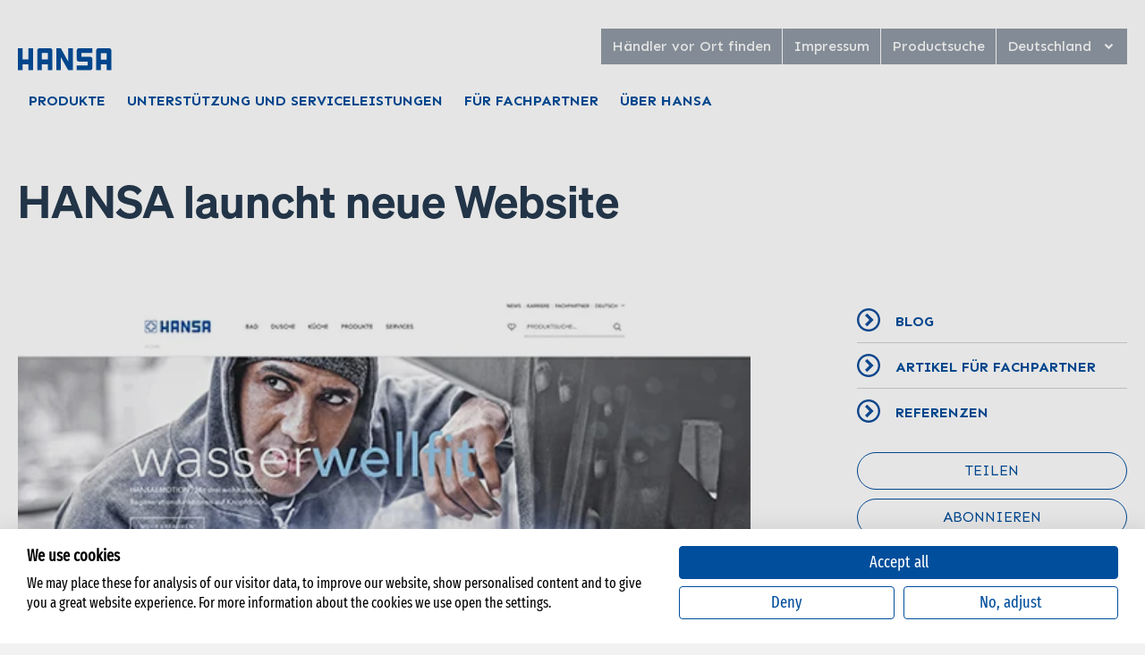

--- FILE ---
content_type: text/html; charset=UTF-8
request_url: https://stories.hansa.com/de/hansa-launcht-neue-website
body_size: 13322
content:
<!-- Begin partial --><!-- End partial --><!doctype html><html class="no-js" lang="de"><head>
    <meta charset="utf-8">
    <title>HANSA launcht neue Website</title>
    <meta name="description" content="Moderne Optik und starke Themen: die neue Website von HANSA.">
    <meta name="viewport" content="width=device-width, initial-scale=1">
    <meta name="theme-color" content="#ffffff">

    <link rel="stylesheet" href="https://stories.hansa.com/hubfs/hub_generated/template_assets/1/29900175416/1742866241854/template_style.min.css">
  
    <meta name="viewport" content="width=device-width, initial-scale=1">

    <script src="/hs/hsstatic/jquery-libs/static-1.4/jquery/jquery-1.11.2.js"></script>
<script>hsjQuery = window['jQuery'];</script>
    <meta property="og:description" content="Moderne Optik und starke Themen: die neue Website von HANSA.">
    <meta property="og:title" content="HANSA launcht neue Website">
    <meta name="twitter:description" content="Moderne Optik und starke Themen: die neue Website von HANSA.">
    <meta name="twitter:title" content="HANSA launcht neue Website">

    

    
    <style>
a.cta_button{-moz-box-sizing:content-box !important;-webkit-box-sizing:content-box !important;box-sizing:content-box !important;vertical-align:middle}.hs-breadcrumb-menu{list-style-type:none;margin:0px 0px 0px 0px;padding:0px 0px 0px 0px}.hs-breadcrumb-menu-item{float:left;padding:10px 0px 10px 10px}.hs-breadcrumb-menu-divider:before{content:'›';padding-left:10px}.hs-featured-image-link{border:0}.hs-featured-image{float:right;margin:0 0 20px 20px;max-width:50%}@media (max-width: 568px){.hs-featured-image{float:none;margin:0;width:100%;max-width:100%}}.hs-screen-reader-text{clip:rect(1px, 1px, 1px, 1px);height:1px;overflow:hidden;position:absolute !important;width:1px}
</style>

    

    
<!--  Added by GoogleAnalytics4 integration -->
<script>
var _hsp = window._hsp = window._hsp || [];
window.dataLayer = window.dataLayer || [];
function gtag(){dataLayer.push(arguments);}

var useGoogleConsentModeV2 = true;
var waitForUpdateMillis = 1000;


if (!window._hsGoogleConsentRunOnce) {
  window._hsGoogleConsentRunOnce = true;

  gtag('consent', 'default', {
    'ad_storage': 'denied',
    'analytics_storage': 'denied',
    'ad_user_data': 'denied',
    'ad_personalization': 'denied',
    'wait_for_update': waitForUpdateMillis
  });

  if (useGoogleConsentModeV2) {
    _hsp.push(['useGoogleConsentModeV2'])
  } else {
    _hsp.push(['addPrivacyConsentListener', function(consent){
      var hasAnalyticsConsent = consent && (consent.allowed || (consent.categories && consent.categories.analytics));
      var hasAdsConsent = consent && (consent.allowed || (consent.categories && consent.categories.advertisement));

      gtag('consent', 'update', {
        'ad_storage': hasAdsConsent ? 'granted' : 'denied',
        'analytics_storage': hasAnalyticsConsent ? 'granted' : 'denied',
        'ad_user_data': hasAdsConsent ? 'granted' : 'denied',
        'ad_personalization': hasAdsConsent ? 'granted' : 'denied'
      });
    }]);
  }
}

gtag('js', new Date());
gtag('set', 'developer_id.dZTQ1Zm', true);
gtag('config', 'G-QMZV4E5GCR');
</script>
<script async src="https://www.googletagmanager.com/gtag/js?id=G-QMZV4E5GCR"></script>

<!-- /Added by GoogleAnalytics4 integration -->

<!--  Added by GoogleTagManager integration -->
<script>
var _hsp = window._hsp = window._hsp || [];
window.dataLayer = window.dataLayer || [];
function gtag(){dataLayer.push(arguments);}

var useGoogleConsentModeV2 = true;
var waitForUpdateMillis = 1000;



var hsLoadGtm = function loadGtm() {
    if(window._hsGtmLoadOnce) {
      return;
    }

    if (useGoogleConsentModeV2) {

      gtag('set','developer_id.dZTQ1Zm',true);

      gtag('consent', 'default', {
      'ad_storage': 'denied',
      'analytics_storage': 'denied',
      'ad_user_data': 'denied',
      'ad_personalization': 'denied',
      'wait_for_update': waitForUpdateMillis
      });

      _hsp.push(['useGoogleConsentModeV2'])
    }

    (function(w,d,s,l,i){w[l]=w[l]||[];w[l].push({'gtm.start':
    new Date().getTime(),event:'gtm.js'});var f=d.getElementsByTagName(s)[0],
    j=d.createElement(s),dl=l!='dataLayer'?'&l='+l:'';j.async=true;j.src=
    'https://www.googletagmanager.com/gtm.js?id='+i+dl;f.parentNode.insertBefore(j,f);
    })(window,document,'script','dataLayer','GTM-NH5H8CR8');

    window._hsGtmLoadOnce = true;
};

_hsp.push(['addPrivacyConsentListener', function(consent){
  if(consent.allowed || (consent.categories && consent.categories.analytics)){
    hsLoadGtm();
  }
}]);

</script>

<!-- /Added by GoogleTagManager integration -->


<link rel="icon" href="https://stories.hansa.com/hubfs/raw_assets/public/Oras/images/hansa-favicon-32x32.png">

<script>
/* Add script sources to the blacklists to autoblock them when not consented to a cookie category.
	Example:
    /google-analytics.com/, 
    /www.googletagmanager.com/,
    /cdn.amplitude.com/,
    /hotjar.com/,
    /googleadservices.com/
 
    Listing services in blacklists, don't forget comma after each source except last one in list
 
    Adding locally loaded js files? Put in the file name without the source url like:
 
    /filename\.js/
    /filename|.php/
*/
window.CF_PERFORMANCE_BLACKLIST = [
	/4638495\.js/
];
window.CF_ADVERTISING_BLACKLIST = [ ];
window.CF_FUNCTIONAL_BLACKLIST = [ ];
//Connect the autoblocking function to the cookie banner events
const prepareBlacklist = function(event = false) {
	var consent = event.detail || CookieFirst.consent;
	if(!consent) {
    	return;
	}
    if(consent.performance) {
    	window.yett.unblock(...window.CF_PERFORMANCE_BLACKLIST);
	}
	if(consent.advertising) {
    	window.yett.unblock(...window.CF_ADVERTISING_BLACKLIST);
	}
	if(consent.functional) {
    	window.yett.unblock(...window.CF_FUNCTIONAL_BLACKLIST);
	}
}
window.addEventListener('cf_init', prepareBlacklist);
window.addEventListener('cf_consent', prepareBlacklist); 
window.YETT_BLACKLIST = window.CF_PERFORMANCE_BLACKLIST.concat(window.CF_ADVERTISING_BLACKLIST).concat(window.CF_FUNCTIONAL_BLACKLIST);
</script>


<script src="https://consent.cookiefirst.com/sites/stories.hansa.com-525c2b35-89f4-40bc-9eb8-1e9dc60acf2e/consent.js"></script>


<!-- START FOUANALYTICS ON-SITE EMBED CODE -->
<script src="https://eu.b2c.com/api/init-889u4fwugebdtmdc86k.js" data-cfasync="false" async></script>
<noscript>&lt;img  src="https://eu.b2c.com/api/noscript-889u4fwugebdtmdc86k.gif"&gt;</noscript>
<!-- END FOUANALYTICS ON-SITE EMBED CODE -->
<noscript>&lt;img  src="//data02.digiseg.net/1/79593828/pix.gif"&gt;</noscript>

<!-- Adform Tracking Code BEGIN -->
<script type="text/javascript">
	window._adftrack = Array.isArray(window._adftrack) ? window._adftrack : (window._adftrack ? [window._adftrack] : []);
    window._adftrack.push({
        HttpHost: 'a1.adform.net',
        pm: 3021599
    });
    (function () { var s = document.createElement('script'); s.type = 'text/javascript'; s.async = true; s.src = 'https://s2.adform.net/banners/scripts/st/trackpoint-async.js'; var x = document.getElementsByTagName('script')[0]; x.parentNode.insertBefore(s, x); })();
</script>
<!-- Adform Tracking Code END -->

<!-- LinkedIn BEGIN -->
<script type="text/javascript">
_linkedin_partner_id = "1544921";
window._linkedin_data_partner_ids = window._linkedin_data_partner_ids || [];
window._linkedin_data_partner_ids.push(_linkedin_partner_id);
</script><script type="text/javascript">
(function(l) {
if (!l){window.lintrk = function(a,b){window.lintrk.q.push([a,b])};
window.lintrk.q=[]}
var s = document.getElementsByTagName("script")[0];
var b = document.createElement("script");
b.type = "text/javascript";b.async = true;
b.src = "https://snap.licdn.com/li.lms-analytics/insight.min.js";
s.parentNode.insertBefore(b, s);})(window.lintrk);
</script>
<noscript>
&lt;img  height="1" width="1" style="display:none;" alt="" src="https://px.ads.linkedin.com/collect/?pid=1544921&amp;amp;fmt=gif"&gt;
</noscript>
<!-- LinkedIn END -->


<meta property="og:image" content="https://stories.hansa.com/hubfs/Imported_Blog_Media/HANSA_PI_Relaunch_Webseite_72dpi.jpg">
<meta property="og:image:width" content="510">
<meta property="og:image:height" content="369">
<meta property="og:image:alt" content="Zeitgemäß, übersichtlich und inhaltsstark: Mit dem Launch der neuen Website bietet HANSA besonderen Mehrwert und unterstützt das Fachhandwerk.">
<meta name="twitter:image" content="https://stories.hansa.com/hubfs/Imported_Blog_Media/HANSA_PI_Relaunch_Webseite_72dpi.jpg">
<meta name="twitter:image:alt" content="Zeitgemäß, übersichtlich und inhaltsstark: Mit dem Launch der neuen Website bietet HANSA besonderen Mehrwert und unterstützt das Fachhandwerk.">

<meta property="og:url" content="https://stories.hansa.com/de/hansa-launcht-neue-website">
<meta name="twitter:card" content="summary_large_image">

<link rel="canonical" href="https://stories.hansa.com/de/hansa-launcht-neue-website"> 
<meta property="og:type" content="article">
<link rel="alternate" type="application/rss+xml" href="https://stories.hansa.com/de/rss.xml">
<meta name="twitter:domain" content="stories.hansa.com">
<script src="//platform.linkedin.com/in.js" type="text/javascript">
    lang: de_DE
</script>

<meta http-equiv="content-language" content="de">






     <style>
      /* Sen - Regular (400) */
      @font-face {
        font-family: 'Sen';
        font-style: normal;
        font-weight: 400;
        font-display: swap;
        src: url('/_hcms/googlefonts/Sen/regular.woff2') format('woff2'),
          url('/_hcms/googlefonts/Sen/regular.woff') format('woff');
      }
       
        /* Sen - Bold (500) */
      @font-face {
        font-family: 'Sen';
        font-style: normal;
        font-weight: 500;
        font-display: swap;
        src: url('/_hcms/googlefonts/Sen/500.woff2') format('woff2'),
          url('/_hcms/googlefonts/Sen/500.woff') format('woff');
      }

      /* Sen - Bold (700) */
      @font-face {
        font-family: 'Sen';
        font-style: normal;
        font-weight: 700;
        font-display: swap;
        src: url('/_hcms/googlefonts/Sen/700.woff2') format('woff2'),
          url('/_hcms/googlefonts/Sen/700.woff') format('woff');
      }
       
       @font-face {
         font-family:'söhne';
         src:url('/hubfs/Fonts/Hansa/sohne.otf') format("opentype");
         font-display:swap }
       
    </style>
    <link rel="stylesheet" href="https://stories.hansa.com/hubfs/hub_generated/template_assets/1/202866125747/1766408080344/template_style-hansa.min.css">

    <style>
      .offerbox .columns .column:first-of-type img {
        left: initial;
        -webkit-transform: none;
        transform: none;
      }
      @media (min-width: 1000px) {
        .offerbox .columns .column:last-of-type {
          width: 50%; 
        }
      }
    </style>
  <meta name="generator" content="HubSpot"></head>
  <body class="hansa layout--hansa">
<!--  Added by GoogleTagManager integration -->
<noscript><iframe src="https://www.googletagmanager.com/ns.html?id=GTM-NH5H8CR8" height="0" width="0" style="display:none;visibility:hidden"></iframe></noscript>

<!-- /Added by GoogleTagManager integration -->

    <div class="body-wrapper   hs-content-id-10325776265 hs-blog-post hs-blog-id-10248990023">
      <div class="aa-site-wrapper">
        
        <div data-global-resource-path="oras-hansa/modules/header.html"><!-- Begin partial -->
<header class="header">
    <div class="header__inner">
        
            <a href="https://www.hansa.com/de" class="branding">
              <svg width="105" height="25" viewbox="0 0 105 25" fill="none" xmlns="http://www.w3.org/2000/svg" class="brand-logo text-white"><path d="M61.3891 0.0234375L61.3804 24.525L56.2098 24.5163C53.6202 19.7831 50.6328 14.8335 48.0777 10.1003V24.5163H42.8984V0.0234375H48.0777C48.9856 1.74261 56.2098 14.8984 56.2098 14.8681V0.0234375H61.3891Z" fill="currentColor"></path><path d="M5.1274 12.5539H11.8285V0.00433042L16.9688 0V24.5015L11.8285 24.5059L11.8198 17.8803H5.1274V24.5059L0 24.5015V0L5.1274 0.00433042V12.5539Z" fill="currentColor"></path><path d="M83.269 22.3614C83.2258 23.5133 82.1147 24.4704 81.0166 24.4704H65.8203V19.1483H77.9946V14.8958H67.9214C66.819 14.8785 65.8203 13.7612 65.8203 12.605V2.17302C65.8808 0.960505 66.953 0.0251342 68.0511 0.0078125H83.2907V5.33423H71.1163V9.55639H81.0642C82.1493 9.56938 83.2647 10.5784 83.2734 11.7216V22.3571" fill="currentColor"></path><path d="M26.8143 12.579H33.403V5.33423H26.8143V12.579ZM38.5563 2.23798C38.565 2.36789 38.5563 24.4963 38.5563 24.4963H33.3987V17.8751H26.8143V24.4963H21.6523V2.19468L21.6653 2.03445C21.782 0.839254 22.8196 0.0078125 23.9566 0.0078125H36.3082C37.428 0.0078125 38.4699 1.0731 38.5563 2.23798Z" fill="currentColor"></path><path d="M92.7284 12.6786H99.3171V5.48147H92.7284V12.6786ZM104.47 2.23798C104.479 2.36789 104.47 24.4963 104.47 24.4963H99.3084V17.8751H92.7241V24.4963H87.5664V2.19468L87.5794 2.03445C87.6961 0.839254 88.7294 0.0078125 89.8664 0.0078125H102.222C103.342 0.0078125 104.388 1.0731 104.475 2.23798" fill="currentColor"></path></svg>
              
            </a>
        
        <div class="navigations hidden-md-down">
            <div class="navigation-wrapper">
                <nav class="navigation navigation--secondary">
                    <div class="hs-menu-wrapper">
                        <ul>
                            
                                <li class="hs-menu-item hs-menu-depth-1">
                                    <a href="https://www.hansa.com/de/find-a-retailer">Händler vor Ort finden</a>
                                                    
                                </li>
                            
                                <li class="hs-menu-item hs-menu-depth-1">
                                    <a href="https://www.hansa.com/de/legal-notice">Impressum</a>
                                                    
                                </li>
                            
                                <li class="hs-menu-item hs-menu-depth-1">
                                    <a href="https://www.hansa.com/de/product-search">Productsuche</a>
                                                    
                                </li>
                            
                                <li class="hs-menu-item hs-menu-depth-1 hs-item-has-children">
                                    <a href="">Deutschland</a>
                                    
                                        <ul class="hs-menu-children-wrapper">
                                        
                                            <li class="hs-menu-item hs-menu-depth-2">

                                                
                                                    <a href="https://stories.hansa.com/en/home/">International</a>
                                                    
                                                

                                            </li>
                                        
                                            <li class="hs-menu-item hs-menu-depth-2">

                                                
                                                    <a href="https://stories.hansa.com/de/startseite/">Deutschland</a>
                                                    
                                                

                                            </li>
                                        
                                            <li class="hs-menu-item hs-menu-depth-2">

                                                
                                                    <a href="https://stories.hansa.com/de-at/startseite/">Österreich</a>
                                                    
                                                

                                            </li>
                                        
                                            <li class="hs-menu-item hs-menu-depth-2">

                                                
                                                    <a href="https://stories.hansa.com/nl-be/home/">België</a>
                                                    
                                                

                                            </li>
                                        
                                            <li class="hs-menu-item hs-menu-depth-2">

                                                
                                                    <a href="https://stories.hansa.com/fr-be/accueil/">Belgique</a>
                                                    
                                                

                                            </li>
                                        
                                            <li class="hs-menu-item hs-menu-depth-2">

                                                
                                                    <a href="https://stories.hansa.com/nl/home/">Nederland</a>
                                                    
                                                

                                            </li>
                                        
                                            <li class="hs-menu-item hs-menu-depth-2">

                                                
                                                    <a href="https://stories.hansa.com/fr/accueil/">France</a>
                                                    
                                                

                                            </li>
                                        
                                            <li class="hs-menu-item hs-menu-depth-2">

                                                
                                                    <a href="https://stories.hansa.com/it/home/">Italia</a>
                                                    
                                                

                                            </li>
                                        
                                            <li class="hs-menu-item hs-menu-depth-2">

                                                
                                                    <a href="https://stories.hansa.com/cz/domu/">Česko</a>
                                                    
                                                

                                            </li>
                                        
                                            <li class="hs-menu-item hs-menu-depth-2">

                                                
                                                    <a href="https://stories.hansa.com/sk/domov/">Slovensko</a>
                                                    
                                                

                                            </li>
                                        
                                        </ul>
                                                    
                                </li>
                            
                        </ul>
                    </div>
                </nav>
            </div>
            <div class="navigation-wrapper">
                <nav class="navigation navigation--primary">
                    <div class="hs-menu-wrapper">
                        <ul>
                            
                                <li class="hs-menu-item hs-menu-depth-1">
                                    <a href="https://www.hansa.com/de/produkte">PRODUKTE</a>
                                                    
                                </li>
                            
                                <li class="hs-menu-item hs-menu-depth-1">
                                    <a href="https://www.hansa.com/de/support-and-services">UNTERSTÜTZUNG UND SERVICELEISTUNGEN</a>
                                                    
                                </li>
                            
                                <li class="hs-menu-item hs-menu-depth-1">
                                    <a href="https://www.hansa.com/de/professionals">FÜR FACHPARTNER</a>
                                                    
                                </li>
                            
                                <li class="hs-menu-item hs-menu-depth-1">
                                    <a href="https://www.hansa.com/de/about-hansa">ÜBER HANSA</a>
                                                    
                                </li>
                            
                        </ul>
                    </div>
                </nav>
            </div>
        </div>
        <div class="navigation-wrapper hidden-lg-up">
            <a href="javascript:void(0)" class="aa-hamburger js-hamburger-toggle">
                <div class="aa-hamburger__inner">
                    <span></span>
                </div>
            </a>
            <nav class="navigation navigation--primary-mobile">
                <div class="hs-menu-wrapper">
                    <ul>
                        
                            <li class="hs-menu-item hs-menu-depth-1">
                                <a href="https://www.hansa.com/de/produkte">PRODUKTE</a>
                                                
                            </li>
                        
                            <li class="hs-menu-item hs-menu-depth-1">
                                <a href="https://www.hansa.com/de/support-and-services">UNTERSTÜTZUNG UND SERVICELEISTUNGEN</a>
                                                
                            </li>
                        
                            <li class="hs-menu-item hs-menu-depth-1">
                                <a href="https://www.hansa.com/de/professionals">FÜR FACHPARTNER</a>
                                                
                            </li>
                        
                            <li class="hs-menu-item hs-menu-depth-1">
                                <a href="https://www.hansa.com/de/about-hansa">ÜBER HANSA</a>
                                                
                            </li>
                        
                    </ul>
                </div>
                <div class="hs-menu-wrapper">
                    <ul>
                        
                            <li class="hs-menu-item hs-menu-depth-1">
                                <a href="https://www.hansa.com/de/find-a-retailer">Händler vor Ort finden</a>
                                                
                            </li>
                        
                            <li class="hs-menu-item hs-menu-depth-1">
                                <a href="https://www.hansa.com/de/legal-notice">Impressum</a>
                                                
                            </li>
                        
                            <li class="hs-menu-item hs-menu-depth-1">
                                <a href="https://www.hansa.com/de/product-search">Productsuche</a>
                                                
                            </li>
                        
                            <li class="hs-menu-item hs-menu-depth-1 hs-item-has-children">
                                <a href="">Deutschland</a>
                                
                                    <ul class="hs-menu-children-wrapper">
                                    
                                        <li class="hs-menu-item hs-menu-depth-2">
                                          
                                            
                                                <a href="https://stories.hansa.com/en/home/">International</a>
                                                
                                            
                                          
                                        </li>
                                    
                                        <li class="hs-menu-item hs-menu-depth-2">
                                          
                                            
                                                <a href="https://stories.hansa.com/de/startseite/">Deutschland</a>
                                                
                                            
                                          
                                        </li>
                                    
                                        <li class="hs-menu-item hs-menu-depth-2">
                                          
                                            
                                                <a href="https://stories.hansa.com/de-at/startseite/">Österreich</a>
                                                
                                            
                                          
                                        </li>
                                    
                                        <li class="hs-menu-item hs-menu-depth-2">
                                          
                                            
                                                <a href="https://stories.hansa.com/nl-be/home/">België</a>
                                                
                                            
                                          
                                        </li>
                                    
                                        <li class="hs-menu-item hs-menu-depth-2">
                                          
                                            
                                                <a href="https://stories.hansa.com/fr-be/accueil/">Belgique</a>
                                                
                                            
                                          
                                        </li>
                                    
                                        <li class="hs-menu-item hs-menu-depth-2">
                                          
                                            
                                                <a href="https://stories.hansa.com/nl/home/">Nederland</a>
                                                
                                            
                                          
                                        </li>
                                    
                                        <li class="hs-menu-item hs-menu-depth-2">
                                          
                                            
                                                <a href="https://stories.hansa.com/fr/accueil/">France</a>
                                                
                                            
                                          
                                        </li>
                                    
                                        <li class="hs-menu-item hs-menu-depth-2">
                                          
                                            
                                                <a href="https://stories.hansa.com/it/home/">Italia</a>
                                                
                                            
                                          
                                        </li>
                                    
                                        <li class="hs-menu-item hs-menu-depth-2">
                                          
                                            
                                                <a href="https://stories.hansa.com/cz/domu/">Česko</a>
                                                
                                            
                                          
                                        </li>
                                    
                                        <li class="hs-menu-item hs-menu-depth-2">
                                          
                                            
                                                <a href="https://stories.hansa.com/sk/domov/">Slovensko</a>
                                                
                                            
                                          
                                        </li>
                                    
                                    </ul>
                                                
                            </li>
                        
                    </ul>
                </div>
            </nav>
        </div>
    </div>
</header>
<!-- End partial --></div>
        

        

    <main>

        <section class="aa-wrapper blog-post">
            <div class="aa-wrapper__inner">
                <div class="aa-wrapper__header">
                    <div class="columns">
                        <div class="column">
                            
                                
                                    
                                
                                    
                                
                                    
                                
                                    
                                
                            
                                
                                    
                                
                                    
                                
                                    
                                
                                    
                                
                            
                                
                                    
                                
                                    
                                
                                    
                                
                                    
                                
                            
                            <div class="blog-tags hidden-lg-up">
                                
                                    
                                        
                                    
                                        
                                    
                                        
                                    
                                        
                                    
                                
                                    
                                        
                                    
                                        
                                    
                                        
                                    
                                        
                                    
                                
                                    
                                        
                                    
                                        
                                    
                                        
                                    
                                        
                                    
                                
                                <div class="tags-holder">
                                    
                                        
                                            <a class="more-link" href="/de/tag/blog">
                                                <svg id="Icon--chevronLeftCircle-more-mobile" viewbox="0 0 24 24" width="100%" height="100%">
                                                    <title>chevronLeftCircle</title>
                                                    <path d="M24 12c0-6.627-5.373-12-12-12S0 5.373 0 12s5.373 12 12 12 12-5.373 12-12zM2.25 12c0-5.385 4.365-9.75 9.75-9.75s9.75 4.365 9.75 9.75-4.365 9.75-9.75 9.75S2.25 17.385 2.25 12z"></path>
                                                    <path d="M7.436 8.314l-2.121 2.121 6.686 6.686 6.686-6.686-2.121-2.121-4.564 4.564z"></path>
                                                </svg>
                                                <span class="h5">Blog</span>
                                            </a>
                                        
                                    
                                        
                                    
                                        
                                            <a class="more-link" href="/de/tag/artikel-für-fachpartner">
                                                <svg id="Icon--chevronLeftCircle-more-mobile" viewbox="0 0 24 24" width="100%" height="100%">
                                                    <title>chevronLeftCircle</title>
                                                    <path d="M24 12c0-6.627-5.373-12-12-12S0 5.373 0 12s5.373 12 12 12 12-5.373 12-12zM2.25 12c0-5.385 4.365-9.75 9.75-9.75s9.75 4.365 9.75 9.75-4.365 9.75-9.75 9.75S2.25 17.385 2.25 12z"></path>
                                                    <path d="M7.436 8.314l-2.121 2.121 6.686 6.686 6.686-6.686-2.121-2.121-4.564 4.564z"></path>
                                                </svg>
                                                <span class="h5">Artikel für Fachpartner</span>
                                            </a>
                                        
                                    
                                        
                                            <a class="more-link" href="/de/tag/referenzen">
                                                <svg id="Icon--chevronLeftCircle-more-mobile" viewbox="0 0 24 24" width="100%" height="100%">
                                                    <title>chevronLeftCircle</title>
                                                    <path d="M24 12c0-6.627-5.373-12-12-12S0 5.373 0 12s5.373 12 12 12 12-5.373 12-12zM2.25 12c0-5.385 4.365-9.75 9.75-9.75s9.75 4.365 9.75 9.75-4.365 9.75-9.75 9.75S2.25 17.385 2.25 12z"></path>
                                                    <path d="M7.436 8.314l-2.121 2.121 6.686 6.686 6.686-6.686-2.121-2.121-4.564 4.564z"></path>
                                                </svg>
                                                <span class="h5">Referenzen</span>
                                            </a>
                                        
                                    
                                </div>
                            </div>
                            <h1><span id="hs_cos_wrapper_name" class="hs_cos_wrapper hs_cos_wrapper_meta_field hs_cos_wrapper_type_text" style="" data-hs-cos-general-type="meta_field" data-hs-cos-type="text">HANSA launcht neue Website</span></h1>
                        </div>
                        <div class="column">
                            <div class="cta-wrapper hidden-lg-up">
                                <a class="cta cta-share" href="javascript:void(0)">
                                    <svg id="Icon--share-mobile" viewbox="0 0 24 24" width="100%" height="100%">
                                        <title>share</title>
                                        <path d="M18 2q1.656 0 2.828 1.172T22 6t-1.172 2.828T18 10q-.883 0-1.668-.363t-1.348-1.012l-5.07 2.539Q10 11.578 10 12t-.086.836l5.07 2.539q.563-.648 1.348-1.012T18 14q1.656 0 2.828 1.172T22 18t-1.172 2.828T18 22t-2.828-1.172T14 18q0-.422.086-.836l-5.07-2.539q-.563.648-1.348 1.012T6 16q-1.656 0-2.828-1.172T2 12t1.172-2.828T6 8q.883 0 1.668.363t1.348 1.012l5.07-2.539Q14 6.422 14 6q0-1.656 1.172-2.828T18 2zM6 10q-.828 0-1.414.586T4 12t.586 1.414T6 14t1.414-.586T8 12t-.586-1.414T6 10zm12 6q-.828 0-1.414.586T16 18t.586 1.414T18 20t1.414-.586T20 18t-.586-1.414T18 16zm0-12q-.828 0-1.414.586T16 6t.586 1.414T18 8t1.414-.586T20 6t-.586-1.414T18 4z"></path>
                                    </svg>
                                    <span>Teilen</span>
                                </a>
                                <div class="social-share">
                                    <a href="https://facebook.com/sharer/sharer.php?u=https://stories.hansa.com/de/hansa-launcht-neue-website" target="_blank">
                                        <svg id="Icon--facebook-mobile" viewbox="0 0 24 24" width="100%" height="100%"><title>facebook</title><path d="M14.25 4.5H18V0h-3.75A5.256 5.256 0 0 0 9 5.25V7.5H6V12h3v12h4.5V12h3.75L18 7.5h-4.5V5.25a.76.76 0 0 1 .75-.75z"></path></svg>
                                        <span>Facebook</span>
                                    </a>
                                    <a href="https://twitter.com/intent/tweet/?url=https://stories.hansa.com/de/hansa-launcht-neue-website" target="_blank">
                                        <svg id="Icon--twitter-mobile" viewbox="0 0 24 24" width="100%" height="100%"><title>twitter</title><path d="M24 5.306a9.695 9.695 0 0 1-2.827.773 4.955 4.955 0 0 0 2.166-2.723 9.882 9.882 0 0 1-3.127 1.195 4.926 4.926 0 0 0-3.595-1.552 4.921 4.921 0 0 0-4.795 6.042A13.974 13.974 0 0 1 1.674 3.894a4.923 4.923 0 0 0-.666 2.475c0 1.706.867 3.216 2.189 4.097a4.916 4.916 0 0 1-2.231-.614v.061a4.924 4.924 0 0 0 3.952 4.828 4.947 4.947 0 0 1-2.226.084 4.939 4.939 0 0 0 4.598 3.422 9.875 9.875 0 0 1-7.294 2.039 13.923 13.923 0 0 0 7.552 2.212c9.056 0 14.011-7.505 14.011-14.011 0-.216-.005-.427-.014-.637a9.909 9.909 0 0 0 2.456-2.545z"></path></svg>
                                        <span>Twitter</span>
                                    </a>
                                    <a href="https://pinterest.com/pin/create/button/?url=https://stories.hansa.com/de/hansa-launcht-neue-website" target="_blank">
                                        <svg id="Icon--pinterest-mobile" viewbox="0 0 24 24" width="100%" height="100%"><title>pinterest</title><path d="M12 1.603C6.258 1.603 1.603 6.258 1.603 12c0 4.406 2.742 8.166 6.609 9.68-.089-.82-.173-2.086.038-2.981.188-.811 1.219-5.166 1.219-5.166s-.309-.623-.309-1.542c0-1.444.839-2.527 1.88-2.527.886 0 1.317.666 1.317 1.463 0 .891-.567 2.227-.863 3.459-.248 1.036.516 1.88 1.537 1.88 1.847 0 3.267-1.95 3.267-4.762 0-2.489-1.791-4.228-4.341-4.228-2.958 0-4.692 2.217-4.692 4.514 0 .895.342 1.852.773 2.372a.307.307 0 0 1 .07.3c-.08.328-.253 1.036-.291 1.181-.047.192-.15.23-.347.141-1.298-.605-2.109-2.503-2.109-4.027 0-3.281 2.381-6.291 6.867-6.291 3.605 0 6.408 2.569 6.408 6.005 0 3.581-2.259 6.469-5.395 6.469-1.055 0-2.044-.548-2.381-1.195l-.647 2.47c-.234.905-.867 2.034-1.294 2.723.975.3 2.006.464 3.08.464 5.742 0 10.397-4.655 10.397-10.397 0-5.747-4.655-10.402-10.397-10.402z"></path></svg>
                                        <span>Pinterest</span>
                                    </a>
                                    <a href="https://www.linkedin.com/shareArticle?mini=true&amp;url=https://stories.hansa.com/de/hansa-launcht-neue-website" target="_blank">
                                        <svg id="Icon--linkedin-mobile" viewbox="0 0 24 24" width="100%" height="100%"><title>linkedin</title><path d="M9 9h4.151v2.128h.059C13.787 10.092 15.201 9 17.308 9c4.382 0 5.192 2.728 5.192 6.275V22.5h-4.327v-6.405c0-1.528-.031-3.493-2.251-3.493-2.253 0-2.597 1.664-2.597 3.382V22.5H9V9zM1.5 9H6v13.5H1.5V9zM6 5.25a2.25 2.25 0 1 1-4.5 0 2.25 2.25 0 0 1 4.5 0z"></path></svg>
                                        <span>Linkedin</span>
                                    </a>
                                    <a href="https://api.whatsapp.com/send?text=https://stories.hansa.com/de/hansa-launcht-neue-website" target="_blank">
                                        <svg aria-hidden="true" focusable="false" data-prefix="fab" data-icon="whatsapp" class="svg-inline--fa fa-whatsapp fa-w-14" role="img" xmlns="http://www.w3.org/2000/svg" viewbox="0 0 448 512"><path fill="currentColor" d="M380.9 97.1C339 55.1 283.2 32 223.9 32c-122.4 0-222 99.6-222 222 0 39.1 10.2 77.3 29.6 111L0 480l117.7-30.9c32.4 17.7 68.9 27 106.1 27h.1c122.3 0 224.1-99.6 224.1-222 0-59.3-25.2-115-67.1-157zm-157 341.6c-33.2 0-65.7-8.9-94-25.7l-6.7-4-69.8 18.3L72 359.2l-4.4-7c-18.5-29.4-28.2-63.3-28.2-98.2 0-101.7 82.8-184.5 184.6-184.5 49.3 0 95.6 19.2 130.4 54.1 34.8 34.9 56.2 81.2 56.1 130.5 0 101.8-84.9 184.6-186.6 184.6zm101.2-138.2c-5.5-2.8-32.8-16.2-37.9-18-5.1-1.9-8.8-2.8-12.5 2.8-3.7 5.6-14.3 18-17.6 21.8-3.2 3.7-6.5 4.2-12 1.4-32.6-16.3-54-29.1-75.5-66-5.7-9.8 5.7-9.1 16.3-30.3 1.8-3.7.9-6.9-.5-9.7-1.4-2.8-12.5-30.1-17.1-41.2-4.5-10.8-9.1-9.3-12.5-9.5-3.2-.2-6.9-.2-10.6-.2-3.7 0-9.7 1.4-14.8 6.9-5.1 5.6-19.4 19-19.4 46.3 0 27.3 19.9 53.7 22.6 57.4 2.8 3.7 39.1 59.7 94.8 83.8 35.2 15.2 49 16.5 66.6 13.9 10.7-1.6 32.8-13.4 37.4-26.4 4.6-13 4.6-24.1 3.2-26.4-1.3-2.5-5-3.9-10.5-6.6z"></path></svg>
                                        <span>WhatsApp</span>
                                    </a>
                                    <input type="hidden" id="input-url" value="Copied!">
                                    <a class="btn-copy">
                                        <svg id="Icon--share-mobile" viewbox="0 0 24 24" width="100%" height="100%"><title>share</title><path d="M18 2q1.656 0 2.828 1.172T22 6t-1.172 2.828T18 10q-.883 0-1.668-.363t-1.348-1.012l-5.07 2.539Q10 11.578 10 12t-.086.836l5.07 2.539q.563-.648 1.348-1.012T18 14q1.656 0 2.828 1.172T22 18t-1.172 2.828T18 22t-2.828-1.172T14 18q0-.422.086-.836l-5.07-2.539q-.563.648-1.348 1.012T6 16q-1.656 0-2.828-1.172T2 12t1.172-2.828T6 8q.883 0 1.668.363t1.348 1.012l5.07-2.539Q14 6.422 14 6q0-1.656 1.172-2.828T18 2zM6 10q-.828 0-1.414.586T4 12t.586 1.414T6 14t1.414-.586T8 12t-.586-1.414T6 10zm12 6q-.828 0-1.414.586T16 18t.586 1.414T18 20t1.414-.586T20 18t-.586-1.414T18 16zm0-12q-.828 0-1.414.586T16 6t.586 1.414T18 8t1.414-.586T20 6t-.586-1.414T18 4z"></path></svg>
                                        <span>Link kopieren</span>
                                    </a>
                                </div>
                                <a class="cta cta-subscribe" href="javascript:void(0)">
                                    <svg id="Icon--mail-mobile" viewbox="0 0 22 22" width="100%" height="100%">
                                        <title>mail</title>
                                        <path d="M20 19H2a2 2 0 0 1-2-2V5a2 2 0 0 1 2-2h18a2 2 0 0 1 2 2v12a2 2 0 0 1-2 2zm-1-2l-5.732-5.016L11 14l-2.268-2.016L3 17h16zM2 16l5.625-5L2 6v10zM3 5l8 7 8-7H3zm17 1l-5.625 5L20 16V6z"></path>
                                    </svg>
                                    <span>Abonnieren</span>
                                </a>
                            </div>
                        </div>
                    </div>
                </div>
                <div class="aa-wrapper__body">
                    <div class="columns">
                        <div class="column">
                            <span id="hs_cos_wrapper_post_body" class="hs_cos_wrapper hs_cos_wrapper_meta_field hs_cos_wrapper_type_rich_text" style="" data-hs-cos-general-type="meta_field" data-hs-cos-type="rich_text"><p><img src="https://stories.hansa.com/hs-fs/hubfs/Imported_Blog_Media/HANSA_PI_Relaunch_Webseite_72dpi.jpg?width=860&amp;name=HANSA_PI_Relaunch_Webseite_72dpi.jpg" alt="Zeitgemäß, übersichtlich und inhaltsstark: Mit dem Launch der neuen Website bietet HANSA besonderen Mehrwert und unterstützt das Fachhandwerk." style="width: 860px;" width="860" srcset="https://stories.hansa.com/hs-fs/hubfs/Imported_Blog_Media/HANSA_PI_Relaunch_Webseite_72dpi.jpg?width=430&amp;name=HANSA_PI_Relaunch_Webseite_72dpi.jpg 430w, https://stories.hansa.com/hs-fs/hubfs/Imported_Blog_Media/HANSA_PI_Relaunch_Webseite_72dpi.jpg?width=860&amp;name=HANSA_PI_Relaunch_Webseite_72dpi.jpg 860w, https://stories.hansa.com/hs-fs/hubfs/Imported_Blog_Media/HANSA_PI_Relaunch_Webseite_72dpi.jpg?width=1290&amp;name=HANSA_PI_Relaunch_Webseite_72dpi.jpg 1290w, https://stories.hansa.com/hs-fs/hubfs/Imported_Blog_Media/HANSA_PI_Relaunch_Webseite_72dpi.jpg?width=1720&amp;name=HANSA_PI_Relaunch_Webseite_72dpi.jpg 1720w, https://stories.hansa.com/hs-fs/hubfs/Imported_Blog_Media/HANSA_PI_Relaunch_Webseite_72dpi.jpg?width=2150&amp;name=HANSA_PI_Relaunch_Webseite_72dpi.jpg 2150w, https://stories.hansa.com/hs-fs/hubfs/Imported_Blog_Media/HANSA_PI_Relaunch_Webseite_72dpi.jpg?width=2580&amp;name=HANSA_PI_Relaunch_Webseite_72dpi.jpg 2580w" sizes="(max-width: 860px) 100vw, 860px"></p>
<p>Moderne Optik und starke Themen: die neue Website von HANSA.</p>
<!--more--><strong>Zeitgemäß, übersichtlich und inhaltsstark: Mit dem Launch der neuen Website bietet HANSA besonderen Mehrwert und unterstützt das Fachhandwerk. Die Anwender werden auf ihrer Customer Journey in der digitalen Welt abgeholt und für die HANSA Produkte begeistert.</strong>
<p>Nutzerfreundlichkeit, leichtere und transparentere Menueführung laden zum Surfen ein. Die Endverwender werden über contentgetriebene Inhalte direkt angesprochen: Welcher Badtyp bist Du? Oder welcher Küchentyp? Dieser zielgruppenfokussierte Mehrwehrt behält immer den Anwender mit seinen Bedürfnissen im Fokus und bietet auf einen Klick die Lösung. Möchte der Kunde die HANSA Produkte real erleben, kann jederzeit und überall durch die Fachhändlersuche der nächstgelegende Profi gefunden werden.&nbsp;</p>
<p>„Wichtig war uns bei der Neugestaltung der digitalen HANSA Welt den Endverwender durch lebensnahe Themen anzusprechen und über das breite HANSA Produktportfolio zu informieren. Das stärkt die Markenbindung und somit auch die Nachfrage beim SHK-Installateur und den Abverkauf im Fachhandel", erklärt Sonja Besler, Manager Marketing &amp; Communication, Hansa Brand.</p>
<p>„Auf der neuen Website möchten wir gemeinsam in die HANSA Welt eintauchen und im wahrsten Sinne des Wortes ‚wasserleben’. Die gezielte Ausrichtung auf die Informationsgewohnheiten sorgt für noch mehr Kundennähe. So machen wir uns als Marke erfahrbar, zeigen authentischen Charakter und festigen HANSA in dessen Lebenswelt", führt Sonja Besler fort.&nbsp;</p>
<p><!--HubSpot Call-to-Action Code --><span class="hs-cta-wrapper" id="hs-cta-wrapper-9b205318-fe63-4a66-a3bb-3462e3352539"><span class="hs-cta-node hs-cta-9b205318-fe63-4a66-a3bb-3462e3352539" id="hs-cta-9b205318-fe63-4a66-a3bb-3462e3352539"><!--[if lte IE 8]><div id="hs-cta-ie-element"></div><![endif]--><a href="https://cta-redirect.hubspot.com/cta/redirect/4638495/9b205318-fe63-4a66-a3bb-3462e3352539" target="_blank" rel="noopener"><img class="hs-cta-img" id="hs-cta-img-9b205318-fe63-4a66-a3bb-3462e3352539" style="border-width:0px;" src="https://no-cache.hubspot.com/cta/default/4638495/9b205318-fe63-4a66-a3bb-3462e3352539.png" alt="DOWNLOADS"></a></span><script charset="utf-8" src="/hs/cta/cta/current.js"></script><script type="text/javascript"> hbspt.cta._relativeUrls=true;hbspt.cta.load(4638495, '9b205318-fe63-4a66-a3bb-3462e3352539', {"useNewLoader":"true","region":"na1"}); </script></span><!-- end HubSpot Call-to-Action Code --></p>
<p>&nbsp;</p>
<p><strong>Pressekontakt</strong></p>
<p>Dülberg &amp; Brendel GmbH<br>PR-Kommunikation<br>Am Wehrhahn 18<br>40211 Düsseldorf, Germany</p>
<p>Dorothée Schumann<br><a>schumann(at)duelberg.com</a><br>Telefon +49 211 640080<br><a href="http://www.duelberg.com" target="_blank" rel="noopener">www.duelberg.com</a>&nbsp;</p>
<p>&nbsp;</p></span>
                            <script>
                                ;(function() {
                                    $('#infobox-1').append('<div class="infobox"><div class="box"><img src="https://cdn2.hubspot.net/hubfs/4638495/Icons/Graphics/faucet-side-white.svg" alt="Graphic" loading="lazy"><div class="box__inner"><h2>Bathroom faucets <br>run at about <br><span style="font-size: 60px;"><strong>7.5</strong></span><br>litres of water <br>a minute</h2></div></div><div class="box"><img src="https://cdn2.hubspot.net/hubfs/4638495/Icons/Graphics/candle-beige.svg" alt="Graphic" loading="lazy"><span>Water-saving tip</span><p><em>Bathroom faucets run at about 7.5 litres of water a minute, according to the US EPA (Environmental Protection Agency). Never let faucet water run needlessly when you wash your hands or face, apply shampoo and conditioner in the shower, brush your teeth or shave – it will save you thousands of litres a month.</em></p></div></div>');
                                    $('#infobox-2').append('<div class="infobox"><div class="box"><img src="https://cdn2.hubspot.net/hubfs/4638495/Icons/Graphics/faucet-front-white.svg" alt="Graphic" loading="lazy"><div class="box__inner"><h2>a leaking faucet <br>can waste <br><span style="font-size: 60px;"><strong>75</strong></span><br>litres of water <br>a day</h2></div></div><div class="box"><img src="https://cdn2.hubspot.net/hubfs/4638495/Icons/Graphics/candle-beige.svg" alt="Graphic" loading="lazy"><span>Water-saving tip</span><p><em>Be sure to fix leaks. A slow drip from a leaking faucet can waste as much as 75 litres a day.</em></p></div></div>');
                                    $('#border-wrapper').append('<div class="border-wrapper"><div class="columns"><div class="column"><img src="https://cdn2.hubspot.net/hubfs/4638495/Blog/2020/May/csm-oras-app-hero-crop.png" alt="Graphic" loading="lazy"></div><div class="column"><a href="#"><img src="https://cdn2.hubspot.net/hubfs/4638495/Blog/2020/May/csm-google-play-badge--860x480-crop.png" alt="Graphic" loading="lazy"></a><a href="#"><img src="https://cdn2.hubspot.net/hubfs/4638495/Blog/2020/May/csm-download-on-the-app-store-badge-us-uk--860x480-crop-2.png" alt="Graphic" loading="lazy"></a></div></div></div>');
                                }());
                            </script>
                            <div class="offerbox">
                                <div class="columns">
                                    <div class="column hidden-md-down">
                                        <img src="https://stories.hansa.com/hubfs/Icons/Graphics/candle-white.svg" alt="candle" loading="lazy">
                                        <div class="column__inner">
                                            <span>Abonnieren</span>
                                            <h2>Um weitere Tipps, <br>Trends und Leitfäden zu erhalten</h2>
                                            <a class="cta cta-subscribe cta-secondary__white" href="javascript:void(0)">
                                                <svg id="Icon--mail-desktop" viewbox="0 0 22 22" width="100%" height="100%">
                                                    <title>mail</title>
                                                    <path d="M20 19H2a2 2 0 0 1-2-2V5a2 2 0 0 1 2-2h18a2 2 0 0 1 2 2v12a2 2 0 0 1-2 2zm-1-2l-5.732-5.016L11 14l-2.268-2.016L3 17h16zM2 16l5.625-5L2 6v10zM3 5l8 7 8-7H3zm17 1l-5.625 5L20 16V6z"></path>
                                                </svg>
                                                <span>Jetzt abonnieren</span>
                                            </a>
                                        </div>
                                    </div>
                                </div>
                            </div>
                            <div class="cta-wrapper cta-wrapper__full-width hidden-lg-up">
                                <a class="cta cta-subscribe" href="javascript:void(0)">
                                    <svg id="Icon--mail-subscribe-mobile" viewbox="0 0 22 22" width="100%" height="100%">
                                        <title>mail</title>
                                        <path d="M20 19H2a2 2 0 0 1-2-2V5a2 2 0 0 1 2-2h18a2 2 0 0 1 2 2v12a2 2 0 0 1-2 2zm-1-2l-5.732-5.016L11 14l-2.268-2.016L3 17h16zM2 16l5.625-5L2 6v10zM3 5l8 7 8-7H3zm17 1l-5.625 5L20 16V6z"></path>
                                    </svg>
                                    <span>Abonnieren</span>
                                </a>
                                <a class="cta cta-share" href="javascript:void(0)">
                                    <svg id="Icon--share" viewbox="0 0 24 24" width="100%" height="100%">
                                        <title>share</title>
                                        <path d="M18 2q1.656 0 2.828 1.172T22 6t-1.172 2.828T18 10q-.883 0-1.668-.363t-1.348-1.012l-5.07 2.539Q10 11.578 10 12t-.086.836l5.07 2.539q.563-.648 1.348-1.012T18 14q1.656 0 2.828 1.172T22 18t-1.172 2.828T18 22t-2.828-1.172T14 18q0-.422.086-.836l-5.07-2.539q-.563.648-1.348 1.012T6 16q-1.656 0-2.828-1.172T2 12t1.172-2.828T6 8q.883 0 1.668.363t1.348 1.012l5.07-2.539Q14 6.422 14 6q0-1.656 1.172-2.828T18 2zM6 10q-.828 0-1.414.586T4 12t.586 1.414T6 14t1.414-.586T8 12t-.586-1.414T6 10zm12 6q-.828 0-1.414.586T16 18t.586 1.414T18 20t1.414-.586T20 18t-.586-1.414T18 16zm0-12q-.828 0-1.414.586T16 6t.586 1.414T18 8t1.414-.586T20 6t-.586-1.414T18 4z"></path>
                                    </svg>
                                    <span>Teilen</span>
                                </a>
                                <div class="social-share">
                                    <a href="https://facebook.com/sharer/sharer.php?u=https://stories.hansa.com/de/hansa-launcht-neue-website" target="_blank">
                                        <svg id="Icon--facebook" viewbox="0 0 24 24" width="100%" height="100%"><title>facebook</title><path d="M14.25 4.5H18V0h-3.75A5.256 5.256 0 0 0 9 5.25V7.5H6V12h3v12h4.5V12h3.75L18 7.5h-4.5V5.25a.76.76 0 0 1 .75-.75z"></path></svg>
                                        <span>Facebook</span>
                                    </a>
                                    <a href="https://twitter.com/intent/tweet/?url=https://stories.hansa.com/de/hansa-launcht-neue-website" target="_blank">
                                        <svg id="Icon--twitter" viewbox="0 0 24 24" width="100%" height="100%"><title>twitter</title><path d="M24 5.306a9.695 9.695 0 0 1-2.827.773 4.955 4.955 0 0 0 2.166-2.723 9.882 9.882 0 0 1-3.127 1.195 4.926 4.926 0 0 0-3.595-1.552 4.921 4.921 0 0 0-4.795 6.042A13.974 13.974 0 0 1 1.674 3.894a4.923 4.923 0 0 0-.666 2.475c0 1.706.867 3.216 2.189 4.097a4.916 4.916 0 0 1-2.231-.614v.061a4.924 4.924 0 0 0 3.952 4.828 4.947 4.947 0 0 1-2.226.084 4.939 4.939 0 0 0 4.598 3.422 9.875 9.875 0 0 1-7.294 2.039 13.923 13.923 0 0 0 7.552 2.212c9.056 0 14.011-7.505 14.011-14.011 0-.216-.005-.427-.014-.637a9.909 9.909 0 0 0 2.456-2.545z"></path></svg>
                                        <span>Twitter</span>
                                    </a>
                                    <a href="https://pinterest.com/pin/create/button/?url=https://stories.hansa.com/de/hansa-launcht-neue-website" target="_blank">
                                        <svg id="Icon--pinterest" viewbox="0 0 24 24" width="100%" height="100%"><title>pinterest</title><path d="M12 1.603C6.258 1.603 1.603 6.258 1.603 12c0 4.406 2.742 8.166 6.609 9.68-.089-.82-.173-2.086.038-2.981.188-.811 1.219-5.166 1.219-5.166s-.309-.623-.309-1.542c0-1.444.839-2.527 1.88-2.527.886 0 1.317.666 1.317 1.463 0 .891-.567 2.227-.863 3.459-.248 1.036.516 1.88 1.537 1.88 1.847 0 3.267-1.95 3.267-4.762 0-2.489-1.791-4.228-4.341-4.228-2.958 0-4.692 2.217-4.692 4.514 0 .895.342 1.852.773 2.372a.307.307 0 0 1 .07.3c-.08.328-.253 1.036-.291 1.181-.047.192-.15.23-.347.141-1.298-.605-2.109-2.503-2.109-4.027 0-3.281 2.381-6.291 6.867-6.291 3.605 0 6.408 2.569 6.408 6.005 0 3.581-2.259 6.469-5.395 6.469-1.055 0-2.044-.548-2.381-1.195l-.647 2.47c-.234.905-.867 2.034-1.294 2.723.975.3 2.006.464 3.08.464 5.742 0 10.397-4.655 10.397-10.397 0-5.747-4.655-10.402-10.397-10.402z"></path></svg>
                                        <span>Pinterest</span>
                                    </a>
                                    <a href="https://www.linkedin.com/shareArticle?mini=true&amp;url=https://stories.hansa.com/de/hansa-launcht-neue-website" target="_blank">
                                        <svg id="Icon--linkedin" viewbox="0 0 24 24" width="100%" height="100%"><title>linkedin</title><path d="M9 9h4.151v2.128h.059C13.787 10.092 15.201 9 17.308 9c4.382 0 5.192 2.728 5.192 6.275V22.5h-4.327v-6.405c0-1.528-.031-3.493-2.251-3.493-2.253 0-2.597 1.664-2.597 3.382V22.5H9V9zM1.5 9H6v13.5H1.5V9zM6 5.25a2.25 2.25 0 1 1-4.5 0 2.25 2.25 0 0 1 4.5 0z"></path></svg>
                                        <span>Linkedin</span>
                                    </a>
                                    <a href="https://api.whatsapp.com/send?text=https://stories.hansa.com/de/hansa-launcht-neue-website" target="_blank">
                                        <svg aria-hidden="true" focusable="false" data-prefix="fab" data-icon="whatsapp" class="svg-inline--fa fa-whatsapp fa-w-14" role="img" xmlns="http://www.w3.org/2000/svg" viewbox="0 0 448 512"><path fill="currentColor" d="M380.9 97.1C339 55.1 283.2 32 223.9 32c-122.4 0-222 99.6-222 222 0 39.1 10.2 77.3 29.6 111L0 480l117.7-30.9c32.4 17.7 68.9 27 106.1 27h.1c122.3 0 224.1-99.6 224.1-222 0-59.3-25.2-115-67.1-157zm-157 341.6c-33.2 0-65.7-8.9-94-25.7l-6.7-4-69.8 18.3L72 359.2l-4.4-7c-18.5-29.4-28.2-63.3-28.2-98.2 0-101.7 82.8-184.5 184.6-184.5 49.3 0 95.6 19.2 130.4 54.1 34.8 34.9 56.2 81.2 56.1 130.5 0 101.8-84.9 184.6-186.6 184.6zm101.2-138.2c-5.5-2.8-32.8-16.2-37.9-18-5.1-1.9-8.8-2.8-12.5 2.8-3.7 5.6-14.3 18-17.6 21.8-3.2 3.7-6.5 4.2-12 1.4-32.6-16.3-54-29.1-75.5-66-5.7-9.8 5.7-9.1 16.3-30.3 1.8-3.7.9-6.9-.5-9.7-1.4-2.8-12.5-30.1-17.1-41.2-4.5-10.8-9.1-9.3-12.5-9.5-3.2-.2-6.9-.2-10.6-.2-3.7 0-9.7 1.4-14.8 6.9-5.1 5.6-19.4 19-19.4 46.3 0 27.3 19.9 53.7 22.6 57.4 2.8 3.7 39.1 59.7 94.8 83.8 35.2 15.2 49 16.5 66.6 13.9 10.7-1.6 32.8-13.4 37.4-26.4 4.6-13 4.6-24.1 3.2-26.4-1.3-2.5-5-3.9-10.5-6.6z"></path></svg>
                                        <span>WhatsApp</span>
                                    </a>
                                    <input type="hidden" id="input-url" value="Copied!">
                                    <a class="btn-copy">
                                        <svg id="Icon--share" viewbox="0 0 24 24" width="100%" height="100%"><title>share</title><path d="M18 2q1.656 0 2.828 1.172T22 6t-1.172 2.828T18 10q-.883 0-1.668-.363t-1.348-1.012l-5.07 2.539Q10 11.578 10 12t-.086.836l5.07 2.539q.563-.648 1.348-1.012T18 14q1.656 0 2.828 1.172T22 18t-1.172 2.828T18 22t-2.828-1.172T14 18q0-.422.086-.836l-5.07-2.539q-.563.648-1.348 1.012T6 16q-1.656 0-2.828-1.172T2 12t1.172-2.828T6 8q.883 0 1.668.363t1.348 1.012l5.07-2.539Q14 6.422 14 6q0-1.656 1.172-2.828T18 2zM6 10q-.828 0-1.414.586T4 12t.586 1.414T6 14t1.414-.586T8 12t-.586-1.414T6 10zm12 6q-.828 0-1.414.586T16 18t.586 1.414T18 20t1.414-.586T20 18t-.586-1.414T18 16zm0-12q-.828 0-1.414.586T16 6t.586 1.414T18 8t1.414-.586T20 6t-.586-1.414T18 4z"></path></svg>
                                        <span>Link kopieren</span>
                                    </a>
                                </div>
                            </div>
                        </div>
                        <div class="column">
                            <div class="blog-tags hidden-md-down">
                                
                                    
                                        <a class="more-link" href="/de/tag/blog">
                                            <svg id="Icon--chevronLeftCircle-second" viewbox="0 0 24 24" width="100%" height="100%">
                                                <title>chevronLeftCircle</title>
                                                <path d="M24 12c0-6.627-5.373-12-12-12S0 5.373 0 12s5.373 12 12 12 12-5.373 12-12zM2.25 12c0-5.385 4.365-9.75 9.75-9.75s9.75 4.365 9.75 9.75-4.365 9.75-9.75 9.75S2.25 17.385 2.25 12z"></path>
                                                <path d="M7.436 8.314l-2.121 2.121 6.686 6.686 6.686-6.686-2.121-2.121-4.564 4.564z"></path>
                                            </svg>
                                            <span class="h5">Blog</span>
                                        </a>
                                    
                                
                                    
                                
                                    
                                        <a class="more-link" href="/de/tag/artikel-für-fachpartner">
                                            <svg id="Icon--chevronLeftCircle-second" viewbox="0 0 24 24" width="100%" height="100%">
                                                <title>chevronLeftCircle</title>
                                                <path d="M24 12c0-6.627-5.373-12-12-12S0 5.373 0 12s5.373 12 12 12 12-5.373 12-12zM2.25 12c0-5.385 4.365-9.75 9.75-9.75s9.75 4.365 9.75 9.75-4.365 9.75-9.75 9.75S2.25 17.385 2.25 12z"></path>
                                                <path d="M7.436 8.314l-2.121 2.121 6.686 6.686 6.686-6.686-2.121-2.121-4.564 4.564z"></path>
                                            </svg>
                                            <span class="h5">Artikel für Fachpartner</span>
                                        </a>
                                    
                                
                                    
                                        <a class="more-link" href="/de/tag/referenzen">
                                            <svg id="Icon--chevronLeftCircle-second" viewbox="0 0 24 24" width="100%" height="100%">
                                                <title>chevronLeftCircle</title>
                                                <path d="M24 12c0-6.627-5.373-12-12-12S0 5.373 0 12s5.373 12 12 12 12-5.373 12-12zM2.25 12c0-5.385 4.365-9.75 9.75-9.75s9.75 4.365 9.75 9.75-4.365 9.75-9.75 9.75S2.25 17.385 2.25 12z"></path>
                                                <path d="M7.436 8.314l-2.121 2.121 6.686 6.686 6.686-6.686-2.121-2.121-4.564 4.564z"></path>
                                            </svg>
                                            <span class="h5">Referenzen</span>
                                        </a>
                                    
                                
                                <div class="cta-wrapper">
                                    <a class="cta cta-share" href="javascript:void(0)">
                                        <svg id="Icon--share-second" viewbox="0 0 24 24" width="100%" height="100%">
                                            <title>share</title>
                                            <path d="M18 2q1.656 0 2.828 1.172T22 6t-1.172 2.828T18 10q-.883 0-1.668-.363t-1.348-1.012l-5.07 2.539Q10 11.578 10 12t-.086.836l5.07 2.539q.563-.648 1.348-1.012T18 14q1.656 0 2.828 1.172T22 18t-1.172 2.828T18 22t-2.828-1.172T14 18q0-.422.086-.836l-5.07-2.539q-.563.648-1.348 1.012T6 16q-1.656 0-2.828-1.172T2 12t1.172-2.828T6 8q.883 0 1.668.363t1.348 1.012l5.07-2.539Q14 6.422 14 6q0-1.656 1.172-2.828T18 2zM6 10q-.828 0-1.414.586T4 12t.586 1.414T6 14t1.414-.586T8 12t-.586-1.414T6 10zm12 6q-.828 0-1.414.586T16 18t.586 1.414T18 20t1.414-.586T20 18t-.586-1.414T18 16zm0-12q-.828 0-1.414.586T16 6t.586 1.414T18 8t1.414-.586T20 6t-.586-1.414T18 4z"></path>
                                        </svg>
                                        <span>Teilen</span>
                                    </a>
                                    <div class="social-share">
                                        <a href="https://facebook.com/sharer/sharer.php?u=https://stories.hansa.com/de/hansa-launcht-neue-website" target="_blank">
                                            <svg id="Icon--facebook-second" viewbox="0 0 24 24" width="100%" height="100%"><title>facebook</title><path d="M14.25 4.5H18V0h-3.75A5.256 5.256 0 0 0 9 5.25V7.5H6V12h3v12h4.5V12h3.75L18 7.5h-4.5V5.25a.76.76 0 0 1 .75-.75z"></path></svg>
                                            <span>Facebook</span>
                                        </a>
                                        <a href="https://twitter.com/intent/tweet/?url=https://stories.hansa.com/de/hansa-launcht-neue-website" target="_blank">
                                            <svg id="Icon--twitter-second" viewbox="0 0 24 24" width="100%" height="100%"><title>twitter</title><path d="M24 5.306a9.695 9.695 0 0 1-2.827.773 4.955 4.955 0 0 0 2.166-2.723 9.882 9.882 0 0 1-3.127 1.195 4.926 4.926 0 0 0-3.595-1.552 4.921 4.921 0 0 0-4.795 6.042A13.974 13.974 0 0 1 1.674 3.894a4.923 4.923 0 0 0-.666 2.475c0 1.706.867 3.216 2.189 4.097a4.916 4.916 0 0 1-2.231-.614v.061a4.924 4.924 0 0 0 3.952 4.828 4.947 4.947 0 0 1-2.226.084 4.939 4.939 0 0 0 4.598 3.422 9.875 9.875 0 0 1-7.294 2.039 13.923 13.923 0 0 0 7.552 2.212c9.056 0 14.011-7.505 14.011-14.011 0-.216-.005-.427-.014-.637a9.909 9.909 0 0 0 2.456-2.545z"></path></svg>
                                            <span>Twitter</span>
                                        </a>
                                        <a href="https://pinterest.com/pin/create/button/?url=https://stories.hansa.com/de/hansa-launcht-neue-website" target="_blank">
                                            <svg id="Icon--pinterest-second" viewbox="0 0 24 24" width="100%" height="100%"><title>pinterest</title><path d="M12 1.603C6.258 1.603 1.603 6.258 1.603 12c0 4.406 2.742 8.166 6.609 9.68-.089-.82-.173-2.086.038-2.981.188-.811 1.219-5.166 1.219-5.166s-.309-.623-.309-1.542c0-1.444.839-2.527 1.88-2.527.886 0 1.317.666 1.317 1.463 0 .891-.567 2.227-.863 3.459-.248 1.036.516 1.88 1.537 1.88 1.847 0 3.267-1.95 3.267-4.762 0-2.489-1.791-4.228-4.341-4.228-2.958 0-4.692 2.217-4.692 4.514 0 .895.342 1.852.773 2.372a.307.307 0 0 1 .07.3c-.08.328-.253 1.036-.291 1.181-.047.192-.15.23-.347.141-1.298-.605-2.109-2.503-2.109-4.027 0-3.281 2.381-6.291 6.867-6.291 3.605 0 6.408 2.569 6.408 6.005 0 3.581-2.259 6.469-5.395 6.469-1.055 0-2.044-.548-2.381-1.195l-.647 2.47c-.234.905-.867 2.034-1.294 2.723.975.3 2.006.464 3.08.464 5.742 0 10.397-4.655 10.397-10.397 0-5.747-4.655-10.402-10.397-10.402z"></path></svg>
                                            <span>Pinterest</span>
                                        </a>
                                        <a href="https://www.linkedin.com/shareArticle?mini=true&amp;url=https://stories.hansa.com/de/hansa-launcht-neue-website" target="_blank">
                                            <svg id="Icon--linkedin-second" viewbox="0 0 24 24" width="100%" height="100%"><title>linkedin</title><path d="M9 9h4.151v2.128h.059C13.787 10.092 15.201 9 17.308 9c4.382 0 5.192 2.728 5.192 6.275V22.5h-4.327v-6.405c0-1.528-.031-3.493-2.251-3.493-2.253 0-2.597 1.664-2.597 3.382V22.5H9V9zM1.5 9H6v13.5H1.5V9zM6 5.25a2.25 2.25 0 1 1-4.5 0 2.25 2.25 0 0 1 4.5 0z"></path></svg>
                                            <span>Linkedin</span>
                                        </a>
                                        <a href="https://api.whatsapp.com/send?text=https://stories.hansa.com/de/hansa-launcht-neue-website" target="_blank">
                                            <svg aria-hidden="true" focusable="false" data-prefix="fab" data-icon="whatsapp" class="svg-inline--fa fa-whatsapp fa-w-14" role="img" xmlns="http://www.w3.org/2000/svg" viewbox="0 0 448 512"><path fill="currentColor" d="M380.9 97.1C339 55.1 283.2 32 223.9 32c-122.4 0-222 99.6-222 222 0 39.1 10.2 77.3 29.6 111L0 480l117.7-30.9c32.4 17.7 68.9 27 106.1 27h.1c122.3 0 224.1-99.6 224.1-222 0-59.3-25.2-115-67.1-157zm-157 341.6c-33.2 0-65.7-8.9-94-25.7l-6.7-4-69.8 18.3L72 359.2l-4.4-7c-18.5-29.4-28.2-63.3-28.2-98.2 0-101.7 82.8-184.5 184.6-184.5 49.3 0 95.6 19.2 130.4 54.1 34.8 34.9 56.2 81.2 56.1 130.5 0 101.8-84.9 184.6-186.6 184.6zm101.2-138.2c-5.5-2.8-32.8-16.2-37.9-18-5.1-1.9-8.8-2.8-12.5 2.8-3.7 5.6-14.3 18-17.6 21.8-3.2 3.7-6.5 4.2-12 1.4-32.6-16.3-54-29.1-75.5-66-5.7-9.8 5.7-9.1 16.3-30.3 1.8-3.7.9-6.9-.5-9.7-1.4-2.8-12.5-30.1-17.1-41.2-4.5-10.8-9.1-9.3-12.5-9.5-3.2-.2-6.9-.2-10.6-.2-3.7 0-9.7 1.4-14.8 6.9-5.1 5.6-19.4 19-19.4 46.3 0 27.3 19.9 53.7 22.6 57.4 2.8 3.7 39.1 59.7 94.8 83.8 35.2 15.2 49 16.5 66.6 13.9 10.7-1.6 32.8-13.4 37.4-26.4 4.6-13 4.6-24.1 3.2-26.4-1.3-2.5-5-3.9-10.5-6.6z"></path></svg>
                                            <span>WhatsApp</span>
                                        </a>
                                        <input type="hidden" id="input-url" value="Copied!">
                                        <a class="btn-copy">
                                            <svg id="Icon--share-second" viewbox="0 0 24 24" width="100%" height="100%"><title>share</title><path d="M18 2q1.656 0 2.828 1.172T22 6t-1.172 2.828T18 10q-.883 0-1.668-.363t-1.348-1.012l-5.07 2.539Q10 11.578 10 12t-.086.836l5.07 2.539q.563-.648 1.348-1.012T18 14q1.656 0 2.828 1.172T22 18t-1.172 2.828T18 22t-2.828-1.172T14 18q0-.422.086-.836l-5.07-2.539q-.563.648-1.348 1.012T6 16q-1.656 0-2.828-1.172T2 12t1.172-2.828T6 8q.883 0 1.668.363t1.348 1.012l5.07-2.539Q14 6.422 14 6q0-1.656 1.172-2.828T18 2zM6 10q-.828 0-1.414.586T4 12t.586 1.414T6 14t1.414-.586T8 12t-.586-1.414T6 10zm12 6q-.828 0-1.414.586T16 18t.586 1.414T18 20t1.414-.586T20 18t-.586-1.414T18 16zm0-12q-.828 0-1.414.586T16 6t.586 1.414T18 8t1.414-.586T20 6t-.586-1.414T18 4z"></path></svg>
                                            <span>Link kopieren</span>
                                        </a>
                                    </div>
                                    <a class="cta cta-subscribe" href="javascript:void(0)">
                                        <svg id="Icon--mail-second" viewbox="0 0 22 22" width="100%" height="100%">
                                            <title>mail</title>
                                            <path d="M20 19H2a2 2 0 0 1-2-2V5a2 2 0 0 1 2-2h18a2 2 0 0 1 2 2v12a2 2 0 0 1-2 2zm-1-2l-5.732-5.016L11 14l-2.268-2.016L3 17h16zM2 16l5.625-5L2 6v10zM3 5l8 7 8-7H3zm17 1l-5.625 5L20 16V6z"></path>
                                        </svg>
                                        <span>Abonnieren</span>
                                    </a>
                                </div>
                            </div>
                        </div>
                    </div>
                </div>
            </div>
        </section>

        <section class="aa-wrapper bg">
            <div class="aa-wrapper__inner">
                <div class="aa-wrapper__header align-center">
                    <h2 class="h1">Ähnliche Artikel </h2>
                    <h3 class="h4">Entdecken Sie die neuesten Geschichten und Erkenntnisse aus der HANSA-Welt.</h3>
                    <a class="more-link" href="#">
                        <svg id="Icon--chevronLeftCircle-related" viewbox="0 0 24 24" width="100%" height="100%">
                            <title>chevronLeftCircle</title>
                            <path d="M24 12c0-6.627-5.373-12-12-12S0 5.373 0 12s5.373 12 12 12 12-5.373 12-12zM2.25 12c0-5.385 4.365-9.75 9.75-9.75s9.75 4.365 9.75 9.75-4.365 9.75-9.75 9.75S2.25 17.385 2.25 12z"></path>
                            <path d="M7.436 8.314l-2.121 2.121 6.686 6.686 6.686-6.686-2.121-2.121-4.564 4.564z"></path>
                        </svg>
                        <span class="h5">Alle Artikel</span>
                    </a>
                </div>
                <div class="aa-wrapper__body">
                    <div class="columns">
                        
                            
                                
                            
                                
                            
                                
                            
                                
                            
                        
                            
                                
                            
                                
                            
                                
                            
                                
                            
                        
                            
                                
                            
                                
                            
                                
                            
                                
                            
                        
                    </div>
                </div>
            </div>
        </section>

        <section id="subscribe-popup" class="aa-wrapper subscribe-popup">
            <div class="aa-wrapper__inner">
                <div class="aa-wrapper__header">
                    <h2 class="h1">Abonnieren Sie unseren Newsletter</h2>
                    <p>Abonnieren Sie unsere Mailingliste und Sie finden unsere neuesten Nachrichten in Ihrem Postfach. Monatlich geben wir Ihnen unsere interessantesten Einblicke, Tipps, Neuigkeiten und vieles mehr.</p>
                </div>
                <div class="aa-wrapper__body">
                    <!--[if lte IE 8]>
                    <script charset="utf-8" type="text/javascript" src="//js.hsforms.net/forms/v2-legacy.js"></script>
                    <![endif]-->
                    <script charset="utf-8" type="text/javascript" src="//js.hsforms.net/forms/v2.js"></script>
                    <script>
                    hbspt.forms.create({
                        portalId: "4638495",
                        formId: "4c84cffa-7877-4a19-aee6-891c5af299bf"
                    });
                    </script>
                    <script type="text/javascript">
                      $(function() {
                        var role;
                        window.addEventListener('message', function(event) {
                          if(event.data.type === 'hsFormCallback' && event.data.eventName === 'onFormReady') {
                            $('select[name="customer_type"]').on('change', function() {
                              var role = $('select[name="customer_type"]').val();
                              $('body').attr('data-role', role);
                            });
                          }
                        });
                        window.addEventListener("message", function(event) {
                          if(event.data.type === 'hsFormCallback' && event.data.eventName === 'onFormSubmitted') {
                            var role = $('body').attr('data-role');
                            window.dataLayer.push({
                              'event': 'generate_lead',
                              'hs-form-guid': event.data.id,
                              'form-type': 'newsletter',
                              'role': role
                            });
                          }
                        });
                      });
                    </script>
                </div>
                <div class="popup-close">
                    <span></span>
                    <span></span>
                </div>
            </div>
        </section>

    </main>

    <script type="text/javascript">
      document.addEventListener("DOMContentLoaded", (event) => {
        
        const subscribeCTAs = document.querySelectorAll(".cta-subscribe");

        subscribeCTAs.forEach(cta => {
          cta.addEventListener("click", () => {
            window.dataLayer.push({
              'event': 'subscribe'
            });
          });
        });
          
      });
    </script>
  


        
        <div data-global-resource-path="oras-hansa/modules/footer-hansa.html"><!-- Begin partial -->
<footer class="footer footer--hansa">
    <div class="footer__inner">
        
            <div class="footer__header">
                <div class="columns">
                    
                        <div class="column">
                            <div class="icon-wrapper">
                              <div class="icon">
                                 <img src="https://stories.hansa.com/hs-fs/hubfs/Icons/Hansa/icon-email-512x512.png?width=100&amp;height=100&amp;name=icon-email-512x512.png" alt="Subscribe" width="100" height="100" loading="lazy" srcset="https://stories.hansa.com/hs-fs/hubfs/Icons/Hansa/icon-email-512x512.png?width=50&amp;height=50&amp;name=icon-email-512x512.png 50w, https://stories.hansa.com/hs-fs/hubfs/Icons/Hansa/icon-email-512x512.png?width=100&amp;height=100&amp;name=icon-email-512x512.png 100w, https://stories.hansa.com/hs-fs/hubfs/Icons/Hansa/icon-email-512x512.png?width=150&amp;height=150&amp;name=icon-email-512x512.png 150w, https://stories.hansa.com/hs-fs/hubfs/Icons/Hansa/icon-email-512x512.png?width=200&amp;height=200&amp;name=icon-email-512x512.png 200w, https://stories.hansa.com/hs-fs/hubfs/Icons/Hansa/icon-email-512x512.png?width=250&amp;height=250&amp;name=icon-email-512x512.png 250w, https://stories.hansa.com/hs-fs/hubfs/Icons/Hansa/icon-email-512x512.png?width=300&amp;height=300&amp;name=icon-email-512x512.png 300w" sizes="(max-width: 100px) 100vw, 100px">
                              </div>
                             <div class="wrapper">
                               <div class="text">
                                <h3 class="aa-no-margin">Abonnieren</h3>
                                <p>Abonnieren Sie unseren Newsletter</p>
                               </div>
                               <p>
                                 <a class="cta cta-subscribe cta--transparent" href="javascript:void(0)">Abonnieren</a>
                               </p>
                              </div>
                            </div>
                           
                        </div>
                    
                    
                        <div class="column">
                            <div class="icon-wrapper">
                              <div class="icon">
                               <img src="https://stories.hansa.com/hs-fs/hubfs/Icons/Hansa/icon-location-512x512.png?width=100&amp;height=100&amp;name=icon-location-512x512.png" alt="Location" width="100" height="100" loading="lazy" srcset="https://stories.hansa.com/hs-fs/hubfs/Icons/Hansa/icon-location-512x512.png?width=50&amp;height=50&amp;name=icon-location-512x512.png 50w, https://stories.hansa.com/hs-fs/hubfs/Icons/Hansa/icon-location-512x512.png?width=100&amp;height=100&amp;name=icon-location-512x512.png 100w, https://stories.hansa.com/hs-fs/hubfs/Icons/Hansa/icon-location-512x512.png?width=150&amp;height=150&amp;name=icon-location-512x512.png 150w, https://stories.hansa.com/hs-fs/hubfs/Icons/Hansa/icon-location-512x512.png?width=200&amp;height=200&amp;name=icon-location-512x512.png 200w, https://stories.hansa.com/hs-fs/hubfs/Icons/Hansa/icon-location-512x512.png?width=250&amp;height=250&amp;name=icon-location-512x512.png 250w, https://stories.hansa.com/hs-fs/hubfs/Icons/Hansa/icon-location-512x512.png?width=300&amp;height=300&amp;name=icon-location-512x512.png 300w" sizes="(max-width: 100px) 100vw, 100px">
                                  </div>
                              <div class="wrapper">
                               <div class="text">
                                <h3 class="aa-no-margin">Händler vor Ort finden</h3>
                                <p>Finden Sie HANSA Händler und Fachpartner in Ihrer Nähe</p>
                                </div>
                               <p>
                                 <a class="cta cta--transparent" href="https://www.hansa.com/de/service/haendlersuche">Auf der Karte anzeigen</a>
                               </p>
                              </div>
                            </div>
                          
                              
                        </div>
                    
                    
                        <div class="column">
                          <div class="icon-wrapper">
                              <div class="icon">
                                 <img src="https://stories.hansa.com/hs-fs/hubfs/Icons/Hansa/icon-text-512x512.png?width=100&amp;height=100&amp;name=icon-text-512x512.png" alt="Contact" width="100" height="100" loading="lazy" srcset="https://stories.hansa.com/hs-fs/hubfs/Icons/Hansa/icon-text-512x512.png?width=50&amp;height=50&amp;name=icon-text-512x512.png 50w, https://stories.hansa.com/hs-fs/hubfs/Icons/Hansa/icon-text-512x512.png?width=100&amp;height=100&amp;name=icon-text-512x512.png 100w, https://stories.hansa.com/hs-fs/hubfs/Icons/Hansa/icon-text-512x512.png?width=150&amp;height=150&amp;name=icon-text-512x512.png 150w, https://stories.hansa.com/hs-fs/hubfs/Icons/Hansa/icon-text-512x512.png?width=200&amp;height=200&amp;name=icon-text-512x512.png 200w, https://stories.hansa.com/hs-fs/hubfs/Icons/Hansa/icon-text-512x512.png?width=250&amp;height=250&amp;name=icon-text-512x512.png 250w, https://stories.hansa.com/hs-fs/hubfs/Icons/Hansa/icon-text-512x512.png?width=300&amp;height=300&amp;name=icon-text-512x512.png 300w" sizes="(max-width: 100px) 100vw, 100px">
                                     </div>
                               <div class="wrapper">
                               <div class="text">
                                <h3 class="aa-no-margin">Kontakt</h3>
                                <p>Treten Sie mit uns in Kontakt</p>
                                 </div>
                               <p>
                                 <a class="cta cta--transparent" href="https://www.hansa.com/de/ueber-hansa/kontakt">Kontaktinformationen anzeigen</a>
                               </p>
                              </div>
                            </div>   
                        </div>
                    
                </div>
            </div>
        
        <div class="footer__body">
            <div class="columns">
                <div class="column column--links">
                    
                        
                            <a href="/de/tag/blog">Blog</a>
                        
                    
                        
                    
                        
                            <a href="/de/tag/artikel-für-fachpartner">Artikel für Fachpartner</a>
                        
                    
                        
                            <a href="/de/tag/referenzen">Referenzen</a>
                        
                    
                </div>
                <div class="column column--some">
                    
                        <a href="https://www.facebook.com/HANSAsocial" target="_blank" class="Button -block default" aria-label="Facebook" rel="noopener">
                            <span class="Button-icon">
                                <img src="https://stories.hansa.com/hs-fs/hubfs/Icons/Hansa/icon-facebook-27x27.png?width=27&amp;name=icon-facebook-27x27.png" alt="Facebook" loading="lazy" width="27" srcset="https://stories.hansa.com/hs-fs/hubfs/Icons/Hansa/icon-facebook-27x27.png?width=14&amp;name=icon-facebook-27x27.png 14w, https://stories.hansa.com/hs-fs/hubfs/Icons/Hansa/icon-facebook-27x27.png?width=27&amp;name=icon-facebook-27x27.png 27w, https://stories.hansa.com/hs-fs/hubfs/Icons/Hansa/icon-facebook-27x27.png?width=41&amp;name=icon-facebook-27x27.png 41w, https://stories.hansa.com/hs-fs/hubfs/Icons/Hansa/icon-facebook-27x27.png?width=54&amp;name=icon-facebook-27x27.png 54w, https://stories.hansa.com/hs-fs/hubfs/Icons/Hansa/icon-facebook-27x27.png?width=68&amp;name=icon-facebook-27x27.png 68w, https://stories.hansa.com/hs-fs/hubfs/Icons/Hansa/icon-facebook-27x27.png?width=81&amp;name=icon-facebook-27x27.png 81w" sizes="(max-width: 27px) 100vw, 27px">
                            </span>
                        </a>
                    
                  
                    
                        <a href="https://www.linkedin.com/company/hansa-armaturen-gmbh" target="_blank" class="Button -block default" aria-label="LinkedIn" rel="noopener">
                            <span class="Button-icon">
                              <img src="https://stories.hansa.com/hs-fs/hubfs/Icons/Hansa/icon-linkedin-241x250.png?width=27&amp;name=icon-linkedin-241x250.png" alt="LinkedIn" loading="lazy" width="27" srcset="https://stories.hansa.com/hs-fs/hubfs/Icons/Hansa/icon-linkedin-241x250.png?width=14&amp;name=icon-linkedin-241x250.png 14w, https://stories.hansa.com/hs-fs/hubfs/Icons/Hansa/icon-linkedin-241x250.png?width=27&amp;name=icon-linkedin-241x250.png 27w, https://stories.hansa.com/hs-fs/hubfs/Icons/Hansa/icon-linkedin-241x250.png?width=41&amp;name=icon-linkedin-241x250.png 41w, https://stories.hansa.com/hs-fs/hubfs/Icons/Hansa/icon-linkedin-241x250.png?width=54&amp;name=icon-linkedin-241x250.png 54w, https://stories.hansa.com/hs-fs/hubfs/Icons/Hansa/icon-linkedin-241x250.png?width=68&amp;name=icon-linkedin-241x250.png 68w, https://stories.hansa.com/hs-fs/hubfs/Icons/Hansa/icon-linkedin-241x250.png?width=81&amp;name=icon-linkedin-241x250.png 81w" sizes="(max-width: 27px) 100vw, 27px">
                            </span>
                        </a>
                    
                    
                        <a href="https://www.instagram.com/hansa.de" class="Button -block default" aria-label="Instagram" rel="noopener">
                            <span class="Button-icon">
                                <img src="https://stories.hansa.com/hs-fs/hubfs/Icons/Hansa/icon-instagram-27x27.png?width=27&amp;name=icon-instagram-27x27.png" alt="Instagram" loading="lazy" width="27" srcset="https://stories.hansa.com/hs-fs/hubfs/Icons/Hansa/icon-instagram-27x27.png?width=14&amp;name=icon-instagram-27x27.png 14w, https://stories.hansa.com/hs-fs/hubfs/Icons/Hansa/icon-instagram-27x27.png?width=27&amp;name=icon-instagram-27x27.png 27w, https://stories.hansa.com/hs-fs/hubfs/Icons/Hansa/icon-instagram-27x27.png?width=41&amp;name=icon-instagram-27x27.png 41w, https://stories.hansa.com/hs-fs/hubfs/Icons/Hansa/icon-instagram-27x27.png?width=54&amp;name=icon-instagram-27x27.png 54w, https://stories.hansa.com/hs-fs/hubfs/Icons/Hansa/icon-instagram-27x27.png?width=68&amp;name=icon-instagram-27x27.png 68w, https://stories.hansa.com/hs-fs/hubfs/Icons/Hansa/icon-instagram-27x27.png?width=81&amp;name=icon-instagram-27x27.png 81w" sizes="(max-width: 27px) 100vw, 27px">
                            </span>
                        </a>
                    
                    
                        <a href="https://www.pinterest.com/hansasocial/" target="_blank" class="Button -block default" aria-label="Pinterest" rel="noopener">
                            <span class="Button-icon">
                               <img src="https://stories.hansa.com/hs-fs/hubfs/Icons/Hansa/icon-pinterest-27x27.png?width=27&amp;name=icon-pinterest-27x27.png" alt="Pinterest" loading="lazy" width="27" srcset="https://stories.hansa.com/hs-fs/hubfs/Icons/Hansa/icon-pinterest-27x27.png?width=14&amp;name=icon-pinterest-27x27.png 14w, https://stories.hansa.com/hs-fs/hubfs/Icons/Hansa/icon-pinterest-27x27.png?width=27&amp;name=icon-pinterest-27x27.png 27w, https://stories.hansa.com/hs-fs/hubfs/Icons/Hansa/icon-pinterest-27x27.png?width=41&amp;name=icon-pinterest-27x27.png 41w, https://stories.hansa.com/hs-fs/hubfs/Icons/Hansa/icon-pinterest-27x27.png?width=54&amp;name=icon-pinterest-27x27.png 54w, https://stories.hansa.com/hs-fs/hubfs/Icons/Hansa/icon-pinterest-27x27.png?width=68&amp;name=icon-pinterest-27x27.png 68w, https://stories.hansa.com/hs-fs/hubfs/Icons/Hansa/icon-pinterest-27x27.png?width=81&amp;name=icon-pinterest-27x27.png 81w" sizes="(max-width: 27px) 100vw, 27px">
                            </span>
                        </a>
                    
                  
                  
                </div>
            </div>
        </div>
        <div class="footer__footer">
            <div class="columns">
                <div class="column">  
                        <span>© 2026 HANSA Armaturen GmbH</span>
                </div>
                <div class="column">
                    <span><a href="https://www.hansa.com/de/startseite/datenschutz">Datenschutz</a></span>
                </div>
                <div class="column">
                    <span><a href="https://www.hansa.com/de/home/terms-of-use">Nutzungsbedingungen</a></span>
                </div>
                <div class="column">
                    <span><a href="https://www.hansa.com/de/startseite/impressum">Impressum</a></span>
                </div>
            </div>
        </div>
    </div>
</footer>
<!-- End partial --></div>
        
      </div>

    </div>

    <script src="https://code.jquery.com/jquery-3.3.1.min.js" integrity="sha256-FgpCb/KJQlLNfOu91ta32o/NMZxltwRo8QtmkMRdAu8=" crossorigin="anonymous"></script>

    <script src="https://stories.hansa.com/hubfs/hub_generated/template_assets/1/29899848663/1742866254271/template_app.min.js"></script>

    
<!-- HubSpot performance collection script -->
<script defer src="/hs/hsstatic/content-cwv-embed/static-1.1293/embed.js"></script>

<!-- Start of HubSpot Analytics Code -->
<script type="text/javascript">
var _hsq = _hsq || [];
_hsq.push(["setContentType", "blog-post"]);
_hsq.push(["setCanonicalUrl", "https:\/\/stories.hansa.com\/de\/hansa-launcht-neue-website"]);
_hsq.push(["setPageId", "10325776265"]);
_hsq.push(["setContentMetadata", {
    "contentPageId": 10325776265,
    "legacyPageId": "10325776265",
    "contentFolderId": null,
    "contentGroupId": 10248990023,
    "abTestId": null,
    "languageVariantId": 10325776265,
    "languageCode": "de",
    
    
}]);
</script>

<script type="text/javascript" id="hs-script-loader" async defer src="/hs/scriptloader/4638495.js?businessUnitId=0"></script>
<!-- End of HubSpot Analytics Code -->


<script type="text/javascript">
var hsVars = {
    render_id: "f3bfa570-99d6-4396-b26f-9bb21d0be9ac",
    ticks: 1767788463140,
    page_id: 10325776265,
    
    content_group_id: 10248990023,
    portal_id: 4638495,
    app_hs_base_url: "https://app.hubspot.com",
    cp_hs_base_url: "https://cp.hubspot.com",
    language: "de",
    analytics_page_type: "blog-post",
    scp_content_type: "",
    
    analytics_page_id: "10325776265",
    category_id: 3,
    folder_id: 0,
    is_hubspot_user: false
}
</script>


<script defer src="/hs/hsstatic/HubspotToolsMenu/static-1.432/js/index.js"></script>

<!-- Adform Tracking Code BEGIN -->
<noscript><p style="margin:0;padding:0;border:0;"><img src="https://a1.adform.net/Serving/TrackPoint/?pm=3021599" width="1" height="1" alt=""></p></noscript>
<!-- Adform Tracking Code END -->

<div id="fb-root"></div>
  <script>(function(d, s, id) {
  var js, fjs = d.getElementsByTagName(s)[0];
  if (d.getElementById(id)) return;
  js = d.createElement(s); js.id = id;
  js.src = "//connect.facebook.net/de_DE/sdk.js#xfbml=1&version=v3.0";
  fjs.parentNode.insertBefore(js, fjs);
 }(document, 'script', 'facebook-jssdk'));</script> <script>!function(d,s,id){var js,fjs=d.getElementsByTagName(s)[0];if(!d.getElementById(id)){js=d.createElement(s);js.id=id;js.src="https://platform.twitter.com/widgets.js";fjs.parentNode.insertBefore(js,fjs);}}(document,"script","twitter-wjs");</script>
 



  
</body></html>

--- FILE ---
content_type: text/css
request_url: https://stories.hansa.com/hubfs/hub_generated/template_assets/1/202866125747/1766408080344/template_style-hansa.min.css
body_size: 1152
content:
:root{--primary:#004e9c;--white:#fff;--color-text:#263a4f;--color-link:#004e9c;--font-text:"Sen",sans-serif;--font-heading:"söhne","Sen",sans-serif;--color-link-hover:#263a4f;--content-width-max:1536px;--border-color:#bfbfbf}body.layout--hansa{color:var(--color-text);font-size:16px;line-height:1.4em}.layout--hansa #hs_cos_wrapper_post_body{font-size:18px}body.layout--hansa a:not(.default):not(.cta){color:var( --color-link);font-weight:400;text-decoration:none}body.layout--hansa a:not(.default):not(.cta):focus-visible,body.layout--hansa a:not(.default):not(.cta):hover{color:var(--color-link-hover);text-decoration:underline}.layout--hansa *{font-family:var(--font-text)!important}.layout--hansa .h1,.layout--hansa .h1 *,.layout--hansa .h2,.layout--hansa .h2 *,.layout--hansa h1,.layout--hansa h1 *,.layout--hansa h2,.layout--hansa h2 *{font-family:var(--font-heading)!important}.layout--hansa .h1,.layout--hansa .h2,.layout--hansa .h3,.layout--hansa .h4,.layout--hansa .h5,.layout--hansa h1,.layout--hansa h2,.layout--hansa h3,.layout--hansa h4,.layout--hansa h5{color:var(--color-text);font-weight:700}.layout--hansa .branding{align-items:center;color:var(--primary);display:flex;justify-content:flex-start}.layout--hansa .aa-content-color-white .branding{color:var(--white)}.layout--hansa .h1,.layout--hansa h1{font-size:42px;line-height:1.2em}.layout--hansa .h2,.layout--hansa h2{font-size:30px;line-height:1.2em}.layout--hansa .h3,.layout--hansa h3{font-size:24px;line-height:1.4em}.layout--hansa .aa-hamburger__inner span,.layout--hansa .aa-hamburger__inner span:after,.layout--hansa .aa-hamburger__inner span:before{background-color:var(--primary)}.layout--hansa .blog-list .blog-tags{margin:0;padding:0;top:0}.layout--hansa .hs_cos_wrapper_type_module>.aa-wrapper.blog-list,.layout--hansa main>.aa-wrapper.blog-list,main>.aa-wrapper.blog-post,main>.hs_cos_wrapper_type_module:first-of-type{padding-top:50px}.layout--hansa .hs_cos_wrapper_type_module>.aa-wrapper.blog-list .aa-wrapper__inner{padding-bottom:0}@media (min-width:1440px){.layout--hansa .hs_cos_wrapper_type_module>.aa-wrapper.blog-list,.layout--hansa main>.aa-wrapper.blog-list,main>.aa-wrapper.blog-post,main>.hs_cos_wrapper_type_module:first-of-type{padding-top:80px}}.layout--hansa .blog-list .aa-wrapper__inner{align-items:flex-start;gap:35px 0;justify-content:flex-start;padding-top:0}.layout--hansa .blog-tags .more-link span{color:var(--primary);font-size:16px}.layout--hansa .blog-list .blog-tags.hidden-md-down{border-top:none;display:flex;flex-direction:row;gap:0 32px}.layout--hansa .blog-list .blog-tags.hidden-md-down .more-link span{color:inherit;font-size:inherit;line-height:inherit}.layout--hansa .blog-list .blog-tags.hidden-md-down .more-link{border-bottom:1px solid transparent;color:var(--color-text);line-height:1em;padding:8px 0;transition:all .3s ease-in-out}.layout--hansa .blog-list .blog-tags.hidden-md-down .more-link.active,.layout--hansa .blog-list .blog-tags.hidden-md-down .more-link:focus-visible,.layout--hansa .blog-list .blog-tags.hidden-md-down .more-link:hover{border-bottom:1px solid var(--primary);color:var(--primary);text-decoration:none!important}.layout--hansa .icon-wrapper{align-items:center;display:flex;flex-direction:column;flex-wrap:nowrap;gap:24px;justify-content:center;text-align:center}.layout--hansa .icon-wrapper .icon{min-width:50px;width:50px}.layout--hansa .icon-wrapper .text{max-width:300px;width:100%}.layout--hansa .icon-wrapper .text:not(:last-child){margin-bottom:20px}.layout--hansa .icon-wrapper .icon img{height:auto;width:100%}body.layout--hansa .cta,body.layout--hansa .cta_button,body.layout--hansa a.cta,body.layout--hansa button.cta{align-items:center!important;background:var(--white)!important;border:1px solid var(--primary)!important;border-radius:34px!important;color:var(--primary)!important;display:inline-flex!important;font-size:16px!important;font-weight:400!important;gap:8px!important;justify-content:center!important;line-height:1.3em!important;min-height:42px!important;min-width:50px!important;padding:4px 16px!important;text-align:center!important;text-decoration:none!important;text-transform:uppercase!important}body.layout--hansa .cta:focus-visible,body.layout--hansa .cta:hover,body.layout--hansa .cta_button:focus-visible,body.layout--hansa .cta_button:hover,body.layout--hansa a.cta:focus-visible,body.layout--hansa a.cta:hover,body.layout--hansa button.cta:focus-visible,body.layout--hansa button.cta:hover{background:#eff2f4}.layout--hansa .hs-blog-post .blog-tags{position:sticky;top:32px}.layout--hansa .blog-list .box .box__inner p,.layout--hansa .blog-list .box__inner a{color:#263a4f!important;opacity:1}.layout--hansa footer{border-top:none;margin-top:50px;padding-top:0}.layout--hansa .footer__header{border-bottom:1px solid var(--border-color);border-top:1px solid var(--border-color)}.layout--hansa .footer__body,.layout--hansa .footer__header{padding-bottom:40px;padding-top:40px}.layout--hansa .cta svg,body.layout--hansa .cta_button svg{display:none!important}.layout--hansa .aa-no-margin{margin:0!important}.layout--hansa .aa-wrapper__inner,.layout--hansa .footer__inner,.layout--hansa header .header__inner{max-width:var(--content-width-max)}.layout--hansa .footer__body .columns .column a svg{fill:#828282;height:auto;width:27px}.layout--hansa .footer .columns{align-items:center;display:flex;flex-direction:column;justify-content:center}.layout--hansa .footer__footer{padding-bottom:40px;padding-top:40px}.layout--hansa footer .Button-icon img{height:auto;width:27px}.layout--hansa footer .column--some{align-items:center;display:flex;flex-direction:row;gap:12px;justify-content:center}.layout--hansa .footer__footer span{font-size:16px;font-weight:400;text-transform:none!important}.layout--hansa .footer__footer .columns{gap:16px 32px;justify-content:center}.layout--hansa .column--links{align-items:center;display:flex;flex-direction:column;gap:3px 0;justify-content:center}.layout--hansa .footer__footer .columns .column{margin:0;max-width:100%;width:auto}.layout--hansa .footer .footer__body .columns,.layout--hansa .footer .footer__header .columns{gap:32px 0}.layout--hansa .footer .footer__header .column{align-items:center;display:flex;justify-content:center}@media (min-width:1000px){.layout--hansa .icon-wrapper{display:flex;flex-direction:row;flex-wrap:nowrap;gap:24px;text-align:left}.layout--hansa .column--links,.layout--hansa .icon-wrapper{align-items:flex-start;justify-content:flex-start}.layout--hansa footer .column--some{display:flex;flex-direction:row;gap:12px;justify-content:flex-end}.layout--hansa .footer .columns{align-items:flex-start;display:flex;flex-direction:row;justify-content:flex-start}.layout--hansa .footer .footer__footer .columns{justify-content:center}.layout--hansa .h1,.layout--hansa h1{font-size:50px}.layout--hansa .h2,.layout--hansa h2{font-size:36px;line-height:1.2em}.layout--hansa .h3,.layout--hansa h3{font-size:24px;line-height:1.4em}.layout--hansa .blog-list .box .h2{font-size:30px}.layout--hansa .navigation.navigation--secondary{position:absolute;right:0;top:32px;z-index:10}.layout--hansa .header nav.navigation--secondary ul li{background-color:#929ca7;border:none;position:relative}.layout--hansa .header nav.navigation--secondary ul li:not(:last-child):after{background:var(--white);content:"";height:calc(100% - 4px);right:0;top:2px;width:1px}.layout--hansa .header nav.navigation--secondary ul li a{border:none;color:var(--white);font-size:16px;font-weight:500;padding:9px 12px;text-transform:none}.layout--hansa .header nav.navigation--secondary ul li.hs-item-has-children a{padding-right:40px}.layout--hansa .header nav.navigation--secondary ul li.hs-item-has-children span svg{top:11px;transform:rotate(0deg);transition:transform .3s ease-in-out}.layout--hansa .header nav.navigation--secondary ul li.hs-item-has-children:hover span svg{transform:rotate(180deg)}.layout--hansa .header nav.navigation--secondary ul li.hs-item-has-children span svg path:first-of-type{fill:transparent}.layout--hansa .header nav.navigation--secondary ul li a:focus-visible,.layout--hansa .header nav.navigation--secondary ul li a:hover{color:var(--white);text-decoration:none!important}.layout--hansa .header nav.navigation--secondary ul li:hover{background-color:#7d8996;opacity:1}.layout--hansa .navigation.navigation--primary .hs-menu-wrapper{margin:0!important}.layout--hansa .navigation.navigation--primary li{padding:0}.layout--hansa .navigation.navigation--primary a{border-bottom:1px solid transparent;font-size:16px;font-weight:700!important;line-height:1.5em;padding:8px 12px;text-decoration:none;transition:all .3s ease-in-out}.layout--hansa .navigation.navigation--primary a:focus-visible,.layout--hansa .navigation.navigation--primary a:hover{border-bottom:1px solid var(--primary);text-decoration:none!important}.layout--hansa .header__inner{align-items:flex-start;display:flex;flex-direction:column;gap:20px 0;justify-content:flex-start;padding-top:32px}.layout--hansa main>.hs_cos_wrapper_type_module:first-of-type{padding-top:0}}